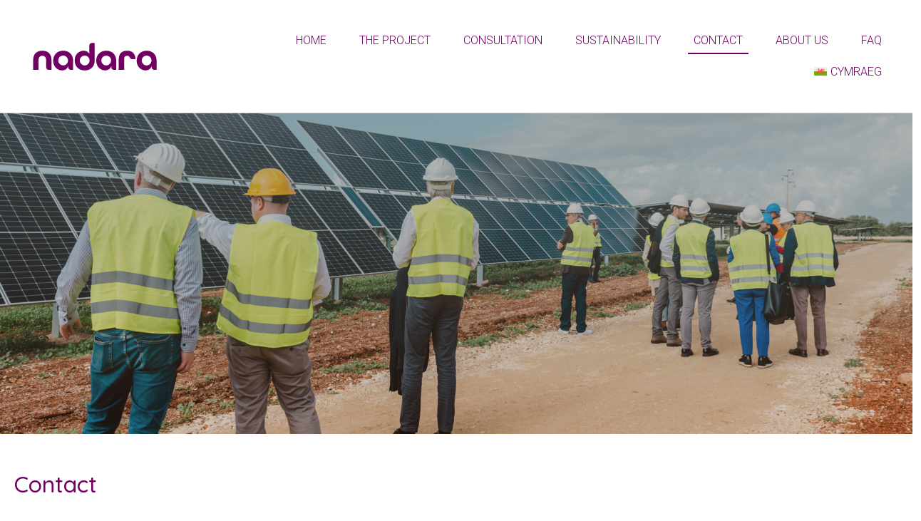

--- FILE ---
content_type: text/css
request_url: https://glyntaffsolar.co.uk/wp-content/uploads/sites/121/custom-css-js/109.css?v=2560
body_size: 179
content:
/******* Do not edit this file *******
Simple Custom CSS and JS - by Silkypress.com
Saved: Jun 13 2024 | 18:06:56 */
.ctl-labels{
	display: none !important;
}

.ctl-title{
	font-size: .8em !important;
}

--- FILE ---
content_type: text/javascript
request_url: https://glyntaffsolar.co.uk/wp-content/themes/nadara-microsites-theme-production/js/custom.js?ver=6.6.4
body_size: 183
content:
jQuery(window).ready(function () {

    jQuery('.cool_timeline_horizontal span.icon-placeholder').removeClass().addClass('custom-icon-placeholder');

    jQuery('#custom-navbar-toggler').click(function(){

        jQuery('#main-nav').toggleClass('collapse');

    });

});


--- FILE ---
content_type: image/svg+xml
request_url: https://glyntaffsolar.co.uk/wp-content/themes/nadara-microsites-theme-production/assets/images/logo/Nadara.svg
body_size: 2324
content:
<?xml version="1.0" encoding="UTF-8"?><svg id="Layer_1" xmlns="http://www.w3.org/2000/svg" viewBox="0 0 1444 584"><defs><style>.cls-1{fill:#720062;}</style></defs><path class="cls-1" d="m250.75,286.78c21.86,0,33.9,14.11,33.9,39.73v61.92c0,13.41,10.87,24.28,24.28,24.28h23.9v-86.2c0-53.69-29.92-84.48-82.08-84.48s-82.08,30.79-82.08,84.48v86.2h48.18v-86.2c0-25.62,12.04-39.73,33.9-39.73Z"/><path class="cls-1" d="m1007.98,286.78c12.25,0,20.16,4.87,23.87,14.79,3.59,9.6,12.6,16.09,22.85,16.09h27.81c-.53-48.77-26.98-75.63-74.53-75.63s-74.53,26.96-74.53,75.91v94.78h48.18v-94.78c0-20.97,8.62-31.16,26.35-31.16Z"/><path class="cls-1" d="m526.04,412.72v-81.4c0-53.41-35.61-89.29-88.6-89.29s-89.97,36.02-89.97,89.63c0,41.46,28.17,85.51,80.37,85.51,23.84,0,42.43-11.52,50.99-31.6l3.16-7.42v10.28c0,13.41,10.87,24.28,24.28,24.28h19.78Zm-60.28-51.41c-7.35,7.27-17.26,11.12-28.66,11.12-7.62,0-14.56-1.71-20.63-5.09-16.06-8.42-25.37-25.87-23.04-44.31,2.63-20.82,20.13-36.95,41.08-38.01,25.11-1.26,45.93,18.8,45.93,43.63,0,12.47-5.35,24.37-14.68,32.66Z"/><path class="cls-1" d="m667.41,264.33c-10.13-14.38-26.71-22.29-46.69-22.29-40.11,0-80.71,29.37-80.71,85.51s36.16,89.63,89.97,89.63,88.6-35.88,88.6-89.29v-155.51h-23.9c-13.41,0-24.28,10.87-24.28,24.28v71.92l-2.99-4.25Zm5.12,58.37c2.65,18.45-6.51,36.14-22.51,44.78-.97.53-1.98,1.02-3.02,1.47-5.61,2.49-11.58,3.76-17.74,3.75-21.52-.01-40.16-15.98-43.2-37.28-3.9-27.29,17.61-50.72,44.3-50.07,21.15.51,39.16,16.42,42.16,37.36Z"/><path class="cls-1" d="m910.94,412.72v-81.4c0-53.41-35.61-89.29-88.6-89.29s-89.97,36.02-89.97,89.63c0,41.46,28.17,85.51,80.37,85.51,23.84,0,42.43-11.52,50.99-31.6l3.16-7.42v10.28c0,13.41,10.87,24.28,24.28,24.28h19.79Zm-68.56-45.24c-.98.53-1.98,1.02-3.02,1.47-5.61,2.49-11.58,3.76-17.74,3.75-21.52-.02-40.15-15.98-43.2-37.29-3.89-27.28,17.61-50.71,44.29-50.07,21.15.5,39.16,16.41,42.17,37.35,2.65,18.45-6.5,36.15-22.51,44.79Z"/><path class="cls-1" d="m1271.99,412.72v-81.4c0-53.41-35.61-89.29-88.6-89.29s-89.97,36.02-89.97,89.63c0,41.46,28.17,85.51,80.36,85.51,23.85,0,42.43-11.52,50.99-31.6l3.16-7.42v10.28c0,13.41,10.87,24.28,24.28,24.28h19.79Zm-68.56-45.23c-.98.53-1.98,1.02-3.02,1.47-5.6,2.49-11.57,3.75-17.73,3.75-21.52,0-40.15-15.96-43.21-37.27-3.91-27.29,17.59-50.73,44.28-50.09,21.15.5,39.17,16.4,42.18,37.35,2.65,18.45-6.5,36.15-22.51,44.79Z"/></svg>